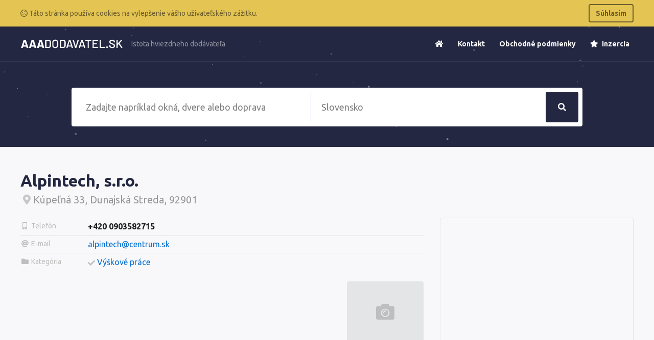

--- FILE ---
content_type: text/html; charset=UTF-8
request_url: https://www.aaadodavatel.sk/402888-alpintech-sro
body_size: 3383
content:
<!doctype html>
<html lang="cs">
<head>
    <meta charset="UTF-8">
    <meta name="viewport"
          content="width=device-width, user-scalable=no, initial-scale=0.8, maximum-scale=0.8, minimum-scale=0.8">
    <meta http-equiv="X-UA-Compatible" content="ie=edge">
    <title>        Alpintech, s.r.o.
 &bull; AAADodavatel.sk</title>
    <link rel="stylesheet" href="https://www.aaadodavatel.sk/css/app.css">
    <meta name="csrf-token" content="oyunqgEh949zlcQrJ1B9vUd8r4c8YHIrvcQ2Wmaw">
</head>
<body class="font-sans overflow-x-hidden">
    <div class="js-cookie-consent cookie-consent bg-warning p-2 text-white">
    <div class="text-sm container mx-auto">
        <div class="flex items-center justify-between">
            <span class="cookie-consent__message my-2 text-warning-dark">
                <i class="far fa-cookie"></i>
                 Táto stránka používa cookies na vylepšenie vášho užívateľského zážitku.
            </span>

            <button class="js-cookie-consent-agree cookie-consent__agree font-semibold text-warning-dark border-2 border-warning-dark px-3 py-2 rounded hover:bg-warning-dark hover:text-warning">
                Súhlasím
            </button>
        </div>
    </div>
</div>

    <script>

        window.laravelCookieConsent = (function () {

            function consentWithCookies() {
                setCookie('laravel_cookie_consent', 1, 365 * 20);
                hideCookieDialog();
            }

            function hideCookieDialog() {
                var dialogs = document.getElementsByClassName('js-cookie-consent');

                for (var i = 0; i < dialogs.length; ++i) {
                    dialogs[i].style.display = 'none';
                }
            }

            function setCookie(name, value, expirationInDays) {
                var date = new Date();
                date.setTime(date.getTime() + (expirationInDays * 24 * 60 * 60 * 1000));
                document.cookie = name + '=' + value + '; ' + 'expires=' + date.toUTCString() +';path=/';
            }

            var buttons = document.getElementsByClassName('js-cookie-consent-agree');

            for (var i = 0; i < buttons.length; ++i) {
                buttons[i].addEventListener('click', consentWithCookies);
            }

            return {
                consentWithCookies: consentWithCookies,
                hideCookieDialog: hideCookieDialog
            };
        })();
    </script>

    <div id="app">
            <section class="pt-10 relative">
    <div class="header" data-fixed="300">
        <div class="z-30 relative border-b border-universe-light text-white relative mb-10">
            <div class="container mx-auto">
                <div class="flex items-center justify-between flex-wrap">
                    <div class="flex py-2">
                        <a href="https://www.aaadodavatel.sk" class="flex logo py-4 h-full">
                            <img src="https://www.aaadodavatel.sk/images/logo-white-sk.png"
                                 style="width: 200px;" class="self-center">
                            <img src="https://www.aaadodavatel.sk/images/logo-sk.png" style="width: 200px;"
                                 class="hidden self-center">
                        </a>
                        <p class="hidden border-l border-universe-light lg:inline-block self-center text-sm opacity-50 pl-2 ml-2 motto">
                            Istota hviezdneho dodávateľa
                        </p>
                    </div>
                    <div class="block lg:hidden">
                        <a class="hover:border-grey hover:bg-grey hover:text-grey-darkest border-grey text-grey border-2 inline-block trans-property-all p-2 px-3 rounded no-underline"
                           href="#" data-toggle-nav>
                            <svg class="fill-current h-3 w-3" viewBox="0 0 20 20" xmlns="http://www.w3.org/2000/svg">
                                <title>
                                    Menu
                                </title>
                                <path d="M0 3h20v2H0V3zm0 6h20v2H0V9zm0 6h20v2H0v-2z"/>
                            </svg>
                        </a>
                    </div>
                    <ul data-nav
                        class="menu pt-4 lg:pt-0 relative z-30 list-reset bg-universe lg:bg-transparent block lg:flex lg:items-center w-full lg:w-auto lg:border-t-0 lg:border-r-0 lg:border-l-0 border-t border-l border-r border-universe-light hidden lg:visible text-sm font-bold">
                        <li class="lg:mb-0 mb-3 block lg:inline-block">
                            <a class="lg:inline-block block text-white no-underline ml-3 p-2 rounded hover:bg-white hover:text-universe"
                               href="https://www.aaadodavatel.sk"><i class="fa fa-home"></i></a>
                        </li>
                        <li class="lg:mb-0 mb-3 block lg:inline-block">
                            <a class="lg:inline-block block text-white no-underline ml-3 p-2 rounded hover:bg-white hover:text-universe"
                               href="https://www.aaadodavatel.sk/kontakt">
                                Kontakt
                            </a>
                        </li>
                        <li class="lg:mb-0 mb-3 block lg:inline-block">
                            <a class="lg:inline-block block text-white no-underline ml-3 p-2 rounded hover:bg-white hover:text-universe"
                               href="https://www.aaadodavatel.sk/obchodne-podmienky">
                                Obchodné podmienky
                            </a>
                        </li>
                        <li class="lg:mb-0 mb-3 block lg:inline-block">
                            <a class="lg:inline-block block text-white no-underline ml-3 p-2 rounded hover:bg-white hover:text-universe"
                               href="https://www.aaadodavatel.sk/inzercia">
                                <i class="fa fa-star mr-1"></i> Inzercia
                            </a>
                        </li>
                    </ul>
                </div>
            </div>
        </div>
    </div>
    <div
        class="container relative mx-auto z-20 pb-10 ">
            <div class="relative">
        <h1 class="text-center text-white pt-8 text-0"></h1>
    </div>
        
        <div id="search" class="">
            <search q="" url="https://www.aaadodavatel.sk/hladat" :regions="{&quot;6&quot;:{&quot;slug&quot;:&quot;banskobystricky-kraj&quot;,&quot;title&quot;:&quot;Banskobystrick\u00fd kraj&quot;},&quot;1&quot;:{&quot;slug&quot;:&quot;bratislavsky-kraj&quot;,&quot;title&quot;:&quot;Bratislavsk\u00fd kraj&quot;},&quot;8&quot;:{&quot;slug&quot;:&quot;kosicky-kraj&quot;,&quot;title&quot;:&quot;Ko\u0161ick\u00fd kraj&quot;},&quot;4&quot;:{&quot;slug&quot;:&quot;nitriansky-kraj&quot;,&quot;title&quot;:&quot;Nitriansky kraj&quot;},&quot;7&quot;:{&quot;slug&quot;:&quot;presovsky-kraj&quot;,&quot;title&quot;:&quot;Pre\u0161ovsk\u00fd kraj&quot;},&quot;0&quot;:{&quot;slug&quot;:&quot;slovenska-republika&quot;,&quot;title&quot;:&quot;Slovensk\u00e1 Republika&quot;},&quot;3&quot;:{&quot;slug&quot;:&quot;trenciansky-kraj&quot;,&quot;title&quot;:&quot;Tren\u010diansky kraj&quot;},&quot;2&quot;:{&quot;slug&quot;:&quot;trnavsky-kraj&quot;,&quot;title&quot;:&quot;Trnavsk\u00fd kraj&quot;},&quot;5&quot;:{&quot;slug&quot;:&quot;zilinsky-kraj&quot;,&quot;title&quot;:&quot;\u017dilinsk\u00fd kraj&quot;}}"
                    :texts="{&quot;q&quot;:&quot;Zadajte napr\u00edklad okn\u00e1, dvere alebo doprava&quot;,&quot;regions&quot;:&quot;Slovensko&quot;,&quot;button&quot;:&quot;H\u013eada\u0165&quot;,&quot;categories&quot;:&quot;Kateg\u00f3ria&quot;,&quot;firms&quot;:&quot;Firmy&quot;}"
                    loc=""
                    loc-slug=""></search>
        </div>

    </div>
    <div id="particles-bg" class="z-0 bg-universe absolute pin-l pin-t w-full h-full"></div>
</section>

    <section class="py-12 bg-grey-lightest flex-1">
        <div class="container mx-auto">
            <div class="flex flex-wrap items-start">
                <div class="flex-1">
                    <h1 class="text-universe flex items-center mb-2">
                        <div class="ellipsis">Alpintech, s.r.o.</div>
                                            </h1>

                    <h2 class="text-grey-dark text-xl font-normal mb-6">
                        <div class="ellipsis">
                            <i class="fa fa-map-marker-alt fa-fw opacity-50"></i>Kúpeľná 33, Dunajská Streda, 92901
                        </div>
                                            </h2>
                </div>

                            </div>


            <div class="flex flex-wrap -mx-4">
                <div class="flex-1 px-4">
                    
                                            <div class="flex border-b border-grey-lighter">
                            <h3 class="py-2 text-grey text-sm font-normal w-30-p md:w-1/6">
                                <i class="fa fa-mobile-alt fa-fw"></i>
                                <span class="hidden md:inline ellipsis">Telefón</span>
                            </h3>
                            <div class="flex-1 py-2">
                                <a class="text-black font-bold no-underline"
                                   href="callto: +4200903582715">+420 0903582715</a>
                            </div>
                        </div>
                    
                                            <div class="flex border-b border-grey-lighter">
                            <h3 class="py-2 text-grey text-sm font-normal w-30-p md:w-1/6">
                                <i class="fa fa-at fa-fw"></i>
                                <span class="hidden md:inline ellipsis">E-mail</span>
                            </h3>
                            <div class="flex-1 py-2">
                                <a class="text-brand no-underline hover:underline"
                                   href="mailto: alpintech@centrum.sk">alpintech@centrum.sk</a>
                            </div>
                        </div>
                    
                    
                                            <div class="flex border-b border-grey-lighter">
                            <h3 class="py-2 text-grey text-sm font-normal w-30-p md:w-1/6">
                                <i class="fa fa-folder fa-fw"></i>
                                <span class="hidden md:inline ellipsis">Kategória</span>
                            </h3>
                            <div class="flex-1 py-2">
                                                                    <div class="flex items-center">
                                        <i class="text-sm text-grey fa fa-check mr-1"></i>
                                        <a class="text-brand mb-1 no-underline hover:underline"
                                           href="https://www.aaadodavatel.sk/vyskove-prace">Výškové práce</a>
                                    </div>
                                                            </div>
                        </div>
                    
                    <div class="flex mt-4 text-lg">
                        <p class="flex-1 pr-4">
                            
                        </p>
                        <div style="width: 150px;" class="hidden md:block">
                                                            <div
                                    class="flex-1 bg-grey-lighter text-4xl rounded text-grey w-full h-full items-center flex justify-center"
                                    style="min-height: 120px">
                                    <i class="fa fa-camera-alt"></i>
                                </div>
                                                    </div>
                    </div>
                </div>

                <div class="lg:w-1/3 mt-4 lg:mt-0 w-full px-4">
                    <div class="rounded border border-grey-lighter">
                                                    <iframe id="map" class="w-full" frameborder="0" style="height: 400px"
                                    src="https://www.google.com/maps/embed/v1/place?key=AIzaSyA7RVZWcFAgciYKNb6vhDKr5rsiHMq1Zgk&q=Kúpeľná 33, Dunajská Streda, 92901"
                                    allowfullscreen>
                            </iframe>
                                            </div>
                </div>
            </div>
        </div>
    </section>

            <section class="py-12 bg-universe relative w-full overflow-hidden">
    <div class="container mx-auto relative z-10">
        <div class="flex flex-wrap -mx-8">
            <div class="w-full lg:w-1/3 px-8">
                <h3 class="text-lg text-grey-dark mb-4">
                    <i class="mr-1 far fa-address-card"></i> Kontakty</h3>
                <ul class="list-reset text-grey-light">
                    <li class="text-2xl mb-2 bg-universe-light p-3 rounded mb-2">
                        <div class="flex">
                            <i class="fa fa-phone self-center mr-2"></i>

                            <div>
                                (+421) 220 839 005
                                <small class="text-sm block">V pracovné dni, 8:00-16:30</small>
                            </div>
                        </div>
                    </li>
                    <li class="text-lg mb-2 bg-universe-light p-3 rounded mb-2"><i class="fa fa-at"></i>
                        info@aaadopyt.sk
                    </li>
                </ul>
            </div>

            <div class="w-full lg:w-1/3 px-8 mt-6 lg:mt-0">
                <h3 class="text-lg text-grey-dark mb-4">
                    <i class="mr-1 far fa-compass"></i> Navigácia</h3>
                <ul class="list-reset">
                    <li>
                        <a class="text-grey-light mb-1 block" href="https://www.aaadodavatel.sk">Úvodná stránka</a>
                    </li>
                    <li>
                        <a class="text-grey-light mb-1 block" href="https://www.aaadodavatel.sk/kontakt">Kontakt</a>
                    </li>
                    <li>
                        <a class="text-grey-light mb-1 block" href="https://www.aaadodavatel.sk/obchodne-podmienky">Obchodné podmienky</a>
                    </li>
                    <li>
                        <a class="text-grey-light mb-1 block" href="https://www.aaadodavatel.sk/inzercia">Inzercia</a>
                    </li>
                </ul>
            </div>

            <div class="w-full lg:w-1/3 px-8 mt-6 lg:mt-0">
                <h3 class="text-lg text-grey-dark mb-4">
                    <i class="mr-1 far fa-align-left"></i> O nás</h3>
                <p class="text-grey-light">
                    AAAdodavatel.sk - katalóg firiem a inštitúcií obsahuje viac ako 60 tis. slovenských firiem. Firemné zápisy ponúkajú široké možnosti pre prezentáciu vašej spoločnosti.
                </p>
            </div>
        </div>
    </div>
    <div id="particles-bg-footer" class="z-0 bg-universe absolute pin-l pin-t w-full h-full"></div>
</section>
    </div>
    <script src="https://www.aaadodavatel.sk/js/app.js"></script>
    </body>

</html>
